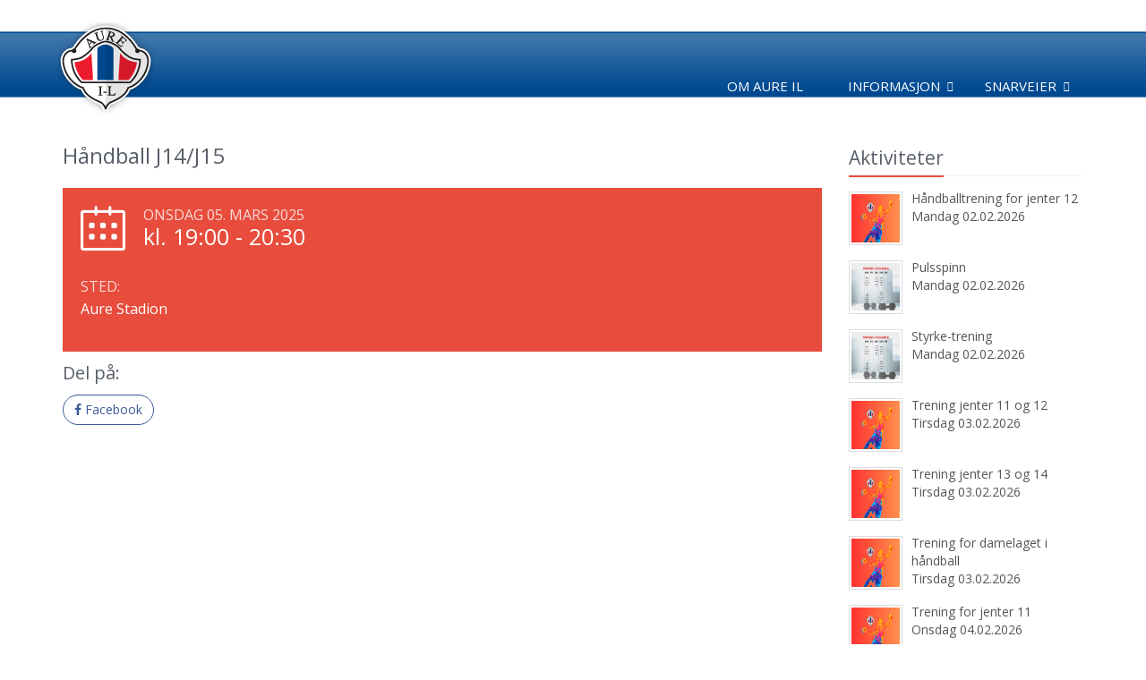

--- FILE ---
content_type: text/html;charset=UTF-8
request_url: https://www.aure-il.org/36322/5011/36327-1543761.html
body_size: 5730
content:
<!DOCTYPE html>
<!--[if IE 8]> <html lang="en" class="ie8"> <![endif]-->  
<!--[if IE 9]> <html lang="en" class="ie9"> <![endif]-->  
<!--[if !IE]><!--> <html lang="en"> <!--<![endif]-->  
<head>

    <title>Håndball J14/J15 - Aure Idrettslag</title>

    <!-- Meta -->
    <meta charset="utf-8">
    <meta name="viewport" content="width=device-width, initial-scale=1.0">
    <meta name="description" content="">
    <meta name="author" content="">

    <!-- Favicon -->
    <link rel="shortcut icon" href="/aureil.png">

    <!-- jQuery -->
    <script src="//ajax.googleapis.com/ajax/libs/jquery/1.9.1/jquery.min.js"></script>

    <!-- CSS Global Compulsory -->
    <link rel="stylesheet" href="/unify/2.6.2/plugins/bootstrap/css/bootstrap.min.css">
    <link rel="stylesheet" href="https://cdnjs.cloudflare.com/ajax/libs/bootstrap-select/1.13.2/css/bootstrap-select.min.css">
    <link rel="stylesheet" href="/js/bootstrap/eternicode-datepicker/1.3.0/css/datepicker3.css">
    <link rel="stylesheet" href="/unify/2.6.2/css/style.css">

    <!-- Google Fonts -->
    <link href="https://fonts.googleapis.com/css?family=Open+Sans:300,400,600,700" rel="stylesheet">  

    <!-- CSS Vendors Global -->
    <link rel="stylesheet" href="/unify/2.6.2/vendor/icon-awesome/css/font-awesome.min.css">
    <link rel="stylesheet" href="/unify/2.6.2/vendor/icon-hs/style.css">
    <link rel="stylesheet" href="/unify/2.6.2/vendor/animate.css">

    <!-- CSS Unify -->
    <link rel="stylesheet" href="/unify/2.5.1/css/unify-core.css">
    <link rel="stylesheet" href="/unify/2.5.1/css/unify-components.css">
    <link rel="stylesheet" href="/unify/2.5.1/css/unify-globals.css">

    <!-- Froala Styles (Iris/InVi editor) -->
    <link rel="stylesheet" href="/js/froala/css/froala_style.css">    

    <!-- CSS Implementing Plugins -->
    <link rel="stylesheet" href="/unify/2.6.2/plugins/line-icons/line-icons.css">
    <link rel="stylesheet" href="/unify/2.6.2/plugins/font-awesome/css/font-awesome.min.css">
    <link rel="stylesheet" href="/unify/2.6.2/plugins/flexslider/flexslider.css">

    <!-- CSS Theme -->    
    <link rel="stylesheet" href="/unify/2.6.2/css/theme-colors/red.css">

    <!-- CSS Customization -->
    <link rel="stylesheet" href="/unify/2.6.2/css/custom.css">

    <!-- CSS Page Style -->
    <link rel="stylesheet" href="/unify/2.6.2/css/pages/profile.css">
    <link rel="stylesheet" href="/unify/2.6.2/css/pages/feature_timeline2.css">
    <link rel="stylesheet" href="/unify/2.6.2/css/pages/page_clients.css">
    <link rel="stylesheet" href="/unify/2.6.2/plugins/sky-forms/version-2.0.1/css/custom-sky-forms.css">
    <link rel="stylesheet" href="https://cdnjs.cloudflare.com/ajax/libs/font-awesome/4.7.0/css/font-awesome.min.css">

    <!-- Magnific Popup core JS and CSS files -->
    <link rel="stylesheet" href="/js/magnificpopup/magnific-popup.css">

    <!-- Local Style -->
    <link rel="stylesheet" href="/wwcss/845.css">
    <script type="text/javascript" src="/wwdok/36524-0.html?format=js" charset="utf-8"></script>

    <script>
       (function(i,s,o,g,r,a,m){i['GoogleAnalyticsObject']=r;i[r]=i[r]||function(){
       (i[r].q=i[r].q||[]).push(arguments)},i[r].l=1*new Date();a=s.createElement(o),
       m=s.getElementsByTagName(o)[0];a.async=1;a.src=g;m.parentNode.insertBefore(a,m)
       })(window,document,'script','//www.google-analytics.com/analytics.js','ga');

       ga('create', 'UA-70822089-1', 'auto');
       ga('send', 'pageview');

    </script>

</head> 

<body>

    <!--=== Header ===-->
    <div class="header-customize">
    <div class="header">
    
        <!-- Navbar -->
        <div class="navbar-frame">
        <div class="navbar navbar-default mega-menu" role="navigation">
            <div class="container">
                <!-- Brand and toggle get grouped for better mobile display -->
                <div class="navbar-header">
                    <div class="navbar-brand" style="padding-bottom:0px;">
                      <div class="pull-left" style="margin-right: 10px;"><a href="/" style="display: inline-block; vertical-align: top;"><img style="max-height:110px;" src="/wwimage/74276/74276.png" style="display:block"></a></div>
                    </div>
                    <button type="button" class="navbar-toggle" data-toggle="collapse" data-target=".navbar-responsive-collapse" style="z-index:99; margin-top: 35px !important;">
                        <span class="sr-only">Toggle navigation</span>
                        <span class="fa fa-bars"></span>
                    </button>
                </div>

                <!-- Collect the nav links, forms, and other content for toggling -->
                <div class="collapse navbar-collapse navbar-responsive-collapse">
                    <ul class="nav navbar-nav navbar-nav-customize">
                        <li>
                            <a href="/36322/5011/36326-62679.html">Om Aure IL</a>
                        </li>

                        <!-- Informasjon -->
                        <li class="dropdown">
                            <a href="javascript:void(0);" class="dropdown-toggle" data-toggle="dropdown">
                                Informasjon
                            </a>
                            <ul class="dropdown-menu">                                

                                <li class="dropdown-submenu">
                                    <a href="/36322/5011/36326-63369.html" >Skjema</a>

                                    <ul class="dropdown-menu">
                                        <li><a href="/36322/5011/36326-63371.html">Reiseregning</a></li>
                                    </ul>

                                </li>

                                <li>
                                    <a href="/36322/5011/36326-63294.html" >Medlemskaps- og treningsavgift</a>

                                </li>

                                <li class="dropdown-submenu">
                                    <a href="/36322/5011/36326-63288.html" >Politiattest for idrettslag</a>

                                    <ul class="dropdown-menu">
                                        <li><a href="/36322/5011/36326-63289.html">Levering av søknad om politiattest</a></li>



                                        <li><a href="/36322/5011/36326-81599.html">Bekreftelse på formål</a></li>



                                        <li><a href="/36322/5011/36326-63291.html">Fremvising av politiattest</a></li>
                                    </ul>

                                </li>

                                <li>
                                    <a href="/36322/5011/36326-80731.html" >Lagsbekleding og refusjonsordning.</a>

                                </li>

                                <li>
                                    <a href="/36322/5011/36326-63293.html" >Retningslinjer for publisering</a>

                                </li>

                                <li>
                                    <a href="/36322/5011/36326-77454.html" >Informasjon om mobbing/trakassering</a>

                                </li>

                                <li>
                                    <a href="/36322/5011/36326-81086.html" >Varslingshåntering i Aure IL</a>

                                </li>

                                <li>
                                    <a href="/36322/5011/36326-81177.html" >Organisasjonsplan Aure Idrettslag</a>

                                </li>

                                <li>
                                    <a href="/36322/5011/36326-81600.html" >Idrettsforsikring</a>

                                </li>
                            
                            </ul>
                        </li>
                        <!-- End Informasjon -->


                        <!-- Snarveier -->                        
                        <li class="dropdown">
                            <a href="javascript:void(0);" class="dropdown-toggle" data-toggle="dropdown">
                                Snarveier
                            </a>
                            <ul class="dropdown-menu">
                                <li><a href="/36322/5011/36331-0.html?start=31.12.2025&area=5011,5012,5016,5017,5035,5036,5070,5129,5130,5131,5132,5133,5134,5135,5136,5137,5138,5139,5140,5141,5142,5143,5146,5147,5148,5149,5150,5151,5152,5153,5172,6790,14432,14433,14434,14447,14448,14449,14450,14451,14473,14732,14733,15012,15112,15113"><i class="icon-flag"></i> Nyhetsarkiv</a></li>
                                <li><a href="/36322/5011/36328-0.html?start=31.01.2026&area=5011,5012,5016,5017,5035,5036,5070,5129,5130,5131,5132,5133,5134,5135,5136,5137,5138,5139,5140,5141,5142,5143,5146,5147,5148,5149,5150,5151,5152,5153,5172,6790,14432,14433,14434,14447,14448,14449,14450,14451,14473,14732,14733,15012,15112,15113"><i class="icon-calendar"></i> Kalender</a></li>
                                <li><a href="https://www.wisweb.no/iris/login?Domain=aureil" target="_blank"><i class="icon-lock"></i> Logg inn</a></li>
                                <li role="separator" class="divider" style="margin:0; height:2px;"></li>
                                <li><a href="https://www.loyper.net/#aure/15,8.65954,63.28031" target="_blank"><i class="icon-exchange"></i> Status skiløyper</a></li>
                                <li role="separator" class="divider" style="margin:0; height:2px;"></li>
                        
                                <li><a href="/"><img style="max-width:20px; opacity:0.7; margin-left:-5px; margin-right:2px;" src="/wwimage/74318/kil_avdeling.png">Aure IL</a></li>
                                <li><a href="/skifriidrett/"><img style="max-width:20px; opacity:0.7; margin-left:-5px; margin-right:2px;" src="/wwimage/74322/kil_avdeling.png">Ski og Friidrett</a></li>
                                <li><a href="/turtrim/"><img style="max-width:20px; opacity:0.7; margin-left:-5px; margin-right:2px;" src="/wwimage/74321/kil_avdeling.png">Tur og Trim</a></li>
                                <li><a href="/fotball/"><img style="max-width:20px; opacity:0.7; margin-left:-5px; margin-right:2px;" src="/wwimage/74320/kil_avdeling.png">Fotball</a></li>
                                <li><a href="/puls/"><img style="max-width:20px; opacity:0.7; margin-left:-5px; margin-right:2px;" src="/wwimage/74319/kil_avdeling.png">Puls</a></li>
                                <li><a href="/handball/"><img style="max-width:20px; opacity:0.7; margin-left:-5px; margin-right:2px;" src="/wwimage/74323/kil_avdeling.png">Håndball</a></li>
                                <li><a href="/handballskole"><img style="max-width:20px; opacity:0.7; margin-left:-5px; margin-right:2px;" src="/wwimage/76179/kil_avdeling.png">Håndballskole</a></li>
                                <li><a href="/turn/"><img style="max-width:20px; opacity:0.7; margin-left:-5px; margin-right:2px;" src="/wwimage/74321/kil_avdeling.png">Turn</a></li>
                            </ul>
                        </li>
                        <!-- End Snarveier -->

                    </ul>
                </div><!--/navbar-collapse-->

            </div>    
        </div>            
        <!-- End Navbar -->
        </div>
    </div>
    </div>
    <!--=== End Header ===-->


    <div class="wrapper container wrapper-customize">
            <!--=== Content Part ===-->
    <div class="container content  content-customize">		
        <div class="row blog-page blog-item">
            <!-- Left Sidebar -->
            <div class="col-md-9 md-margin-bottom-60">
                <h2>Håndball J14/J15</h2>

                <p class="lead">
                    <em></em>
                </p>

                <div class="service-block-v3 service-block-u">
                    <i class="icon-calendar"></i>
                    <span class="service-heading">Onsdag 05. mars 2025</span>
                    <span class="counter" style="font-size: 25px;">kl. 19:00 - 20:30</span>
                    
                    <div class="clearfix margin-bottom-10"></div>
                    
                    <div class="row margin-bottom-20">

                        <div class="col-xs-12 service-in">
                            <small>Sted:</small>
                            <h4 class="counter">Aure Stadion</h4>
                        </div>

                    </div>
                </div>

                <p>
                  
                </p>


            


            <div class="mb-3 noselect">
                <h3 class="posts-header mb-3">Del på:</h3>
                <ul class="social list-inline mb-0">
                    <li class="list-inline-item mr-1 mb-1">
                        <a class="btn u-btn-outline-facebook g-rounded-25" onclick="shareSocial('facebook');">
                            <i class="mr-1 fa fa-facebook"></i>
                            Facebook
                        </a>
                    </li>
                </ul>
            </div>             

            </div>
            <!-- End Left Sidebar -->

            <!-- Right Sidebar -->
            <div class="col-md-3 magazine-page">
                <!-- Posts -->
                <div class="posts margin-bottom-40">
                    <div class="headline headline-md"><h2>Aktiviteter</h2></div>

                    <dl class="dl-horizontal">
                        <dt><a href="/36322/5011/36327-2437331.html"><img src="/wwimage/288670/288670.jpg" alt="" /></a></dt>
                        <dd>
                            <p><a href="/36322/5011/36327-2437331.html">Håndballtrening for jenter 12</a></p>
                            <p>Mandag 02.02.2026</p> 
                        </dd>
                    </dl>

                    <dl class="dl-horizontal">
                        <dt><a href="/36322/5011/36327-2456769.html"><img src="/wwimage/291147/291147.jpg" alt="" /></a></dt>
                        <dd>
                            <p><a href="/36322/5011/36327-2456769.html">Pulsspinn</a></p>
                            <p>Mandag 02.02.2026</p> 
                        </dd>
                    </dl>

                    <dl class="dl-horizontal">
                        <dt><a href="/36322/5011/36327-2456819.html"><img src="/wwimage/291146/291146.jpg" alt="" /></a></dt>
                        <dd>
                            <p><a href="/36322/5011/36327-2456819.html">Styrke-trening</a></p>
                            <p>Mandag 02.02.2026</p> 
                        </dd>
                    </dl>

                    <dl class="dl-horizontal">
                        <dt><a href="/36322/5011/36327-2437355.html"><img src="/wwimage/288671/288671.jpg" alt="" /></a></dt>
                        <dd>
                            <p><a href="/36322/5011/36327-2437355.html">Trening jenter 11 og 12</a></p>
                            <p>Tirsdag 03.02.2026</p> 
                        </dd>
                    </dl>

                    <dl class="dl-horizontal">
                        <dt><a href="/36322/5011/36327-2338803.html"><img src="/wwimage/277156/277156.jpg" alt="" /></a></dt>
                        <dd>
                            <p><a href="/36322/5011/36327-2338803.html">Trening jenter 13 og 14</a></p>
                            <p>Tirsdag 03.02.2026</p> 
                        </dd>
                    </dl>

                    <dl class="dl-horizontal">
                        <dt><a href="/36322/5011/36327-2437959.html"><img src="/wwimage/288680/288680.jpg" alt="" /></a></dt>
                        <dd>
                            <p><a href="/36322/5011/36327-2437959.html">Trening for damelaget i håndball</a></p>
                            <p>Tirsdag 03.02.2026</p> 
                        </dd>
                    </dl>

                    <dl class="dl-horizontal">
                        <dt><a href="/36322/5011/36327-2438046.html"><img src="/wwimage/288683/288683.jpg" alt="" /></a></dt>
                        <dd>
                            <p><a href="/36322/5011/36327-2438046.html">Trening for jenter 11</a></p>
                            <p>Onsdag 04.02.2026</p> 
                        </dd>
                    </dl>

                    <dl class="dl-horizontal">
                        <dt><a href="/36322/5011/36327-2456843.html"><img src="/wwimage/289892/289892.jpg" alt="" /></a></dt>
                        <dd>
                            <p><a href="/36322/5011/36327-2456843.html">Pulsstep</a></p>
                            <p>Onsdag 04.02.2026</p> 
                        </dd>
                    </dl>

                    <dl class="dl-horizontal">
                        <dt><a href="/36322/5011/36327-1543809.html"><img src="/wwimage/280943/280943.jpg" alt="" /></a></dt>
                        <dd>
                            <p><a href="/36322/5011/36327-1543809.html">Trening håndball jenter 13 og 14</a></p>
                            <p>Onsdag 04.02.2026</p> 
                        </dd>
                    </dl>

                    <dl class="dl-horizontal">
                        <dt><a href="/36322/5011/36327-2311657.html"><img src="/wwimage/273874/273874.jpg" alt="" /></a></dt>
                        <dd>
                            <p><a href="/36322/5011/36327-2311657.html">Idrettens grunnstige 2 (IG2), 5. klasse og oppover</a></p>
                            <p>Onsdag 04.02.2026</p> 
                        </dd>
                    </dl>

                </div><!--/posts-->
                <!-- End Posts -->
            </div>
            <!-- End Right Sidebar -->
        </div><!--/row-->        
    </div><!--/container-->

        <!--=== Footer Version 1 ===-->
        <div class="footer-v1 footer-v1-customize">
        <div class="footer footer-customize">
            <div class="container">
                <div class="row">
                    <!-- About -->
                    <div class="col-md-3 md-margin-bottom-40">
                        <a href="/"><img id="logo-footer" style="margin-left:20px;" class="footer-logo" src="/wwimage/74276/74276.png?maxheight=170" alt=""></a>
                    </div><!--/col-md-3-->
                    <!-- End About -->

                    <!-- Latest -->
                    <div class="col-md-3 md-margin-bottom-40">
                        <div class="posts">
                            <div class="headline"><h2>Siste nytt</h2></div>
                            <ul class="list-unstyled latest-list">

                                <li>
                                    <a href="/36322/5011/36330-45512.html">Åpen skihytte</a>
                                    <small>23.01.26</small>
                                </li>

                                <li>
                                    <a href="/36322/5011/36330-45549.html">Aurdalsrennet  2026 - er utsatt på grunn av snømangel</a>
                                    <small>14.01.26</small>
                                </li>

                                <li>
                                    <a href="/36322/5011/36330-45526.html">Flott sesongåpning av skihytta</a>
                                    <small>11.01.26</small>
                                </li>

                            </ul>
                        </div>
                    </div><!--/col-md-3-->
                    <!-- End Latest -->
                    
                    <!-- Link List -->
                    <div class="col-md-3 md-margin-bottom-40">
                        <div class="headline"><h2>Nyttige lenker</h2></div>
                        <ul class="list-unstyled link-list">
                            <li><a href="/36322/5011/36328-0.html?start=31.01.2026&area=5011,5012,5016,5017,5035,5036,5070,5129,5130,5131,5132,5133,5134,5135,5136,5137,5138,5139,5140,5141,5142,5143,5146,5147,5148,5149,5150,5151,5152,5153,5172,6790,14432,14433,14434,14447,14448,14449,14450,14451,14473,14732,14733,15012,15112,15113">Kalenderen</a></li>
                            <li><a href="/36322/5011/36331-0.html?start=31.12.2025&area=5011,5012,5016,5017,5035,5036,5070,5129,5130,5131,5132,5133,5134,5135,5136,5137,5138,5139,5140,5141,5142,5143,5146,5147,5148,5149,5150,5151,5152,5153,5172,6790,14432,14433,14434,14447,14448,14449,14450,14451,14473,14732,14733,15012,15112,15113">Nyhetsarkiv</a></li>
                            <li><a href="https://www.wisweb.no/iris/login?Domain=aureil" target="_blank">Logg inn</a></li>
                        </ul>
                    </div><!--/col-md-3-->
                    <!-- End Link List -->

                    <!-- Address -->
                    <div class="col-md-3 md-margin-bottom-40">
                        <div class="headline"><h2>Kontakt oss</h2></div>
                      
                        <address class="md-margin-bottom-40">
                            <p>
                                <strong>Aure Idrettslag</strong>
                                <br>Flatmarka 22
                                <br>6690 AURE
                                <br>E-post: post@aureil.no
                                <br>Daglig leder: Mikael Bjørnholm - 41766284
                                <br>Styreleder: Daniel Hjelen - 91539405
                            </p>
                        </address>
                    </div><!--/col-md-3-->
                    <!-- End Address -->
                </div>
            </div> 
        </div><!--/footer-->

        <div class="copyright copyright-override">
            <div class="container">
                <div class="row">
                    <div class="col-md-6">
                        <p>
                            2018 &copy; Aure Idrettslag
                        </p>
                    </div>

                    <!-- Social Links -->
                    <div class="col-md-6">
                        <ul class="footer-socials list-inline">
                            <li>
                                <a href="https://www.facebook.com/Aure.Idrettslag" target="_blank" class="tooltips" data-toggle="tooltip" data-placement="top" title="" data-original-title="Facebook">
                                    <i class="fa fa-facebook"></i>
                                </a>
                            </li>
                            <li>
                                <a href="#0" class="tooltips" data-toggle="tooltip" data-placement="top" title="" data-original-title="RSS">
                                    <i class="fa fa-rss"></i>
                                </a>
                            </li>
                        </ul>
                    </div>
                    <!-- End Social Links -->
                </div>
            </div> 
        </div><!--/copyright-->
    </div>
        <!--=== End Footer Version 1 ===-->
    </div><!--/wrapper-->

</div>

<!-- JS Global Compulsory -->           
<script type="text/javascript" src="/unify/2.6.2/plugins/jquery/jquery.min.js"></script>
<script type="text/javascript" src="/unify/2.6.2/plugins/jquery/jquery-migrate.min.js"></script>
<script type="text/javascript" src="/unify/2.6.2/plugins/bootstrap/js/bootstrap.min.js"></script>
<!-- JS Implementing Plugins -->
<script type="text/javascript" src="/unify/2.6.2/plugins/back-to-top.js"></script>
<script type="text/javascript" src="/unify/2.6.2/plugins/flexslider/jquery.flexslider-min.js"></script>
<!-- JS Bootstrap DatePicker -->
<script type="text/javascript" src="/js/bootstrap/eternicode-datepicker/1.3.0/js/bootstrap-datepicker.js"></script>
<script type="text/javascript" src="/js/bootstrap/eternicode-datepicker/1.3.0/js/locales/bootstrap-datepicker.no.js"></script>
<!-- JS Bootstrap Select -->
<script src="https://cdnjs.cloudflare.com/ajax/libs/bootstrap-select/1.13.2/js/bootstrap-select.js"></script>

<!-- JS FancyBox -->
<link rel="stylesheet" href="/js/fancybox/2.1.5/source/jquery.fancybox.css?v=2.1.5" type="text/css" media="screen" />
<!-- <script type="text/javascript" src="/js/fancybox/2.1.5/source/jquery.fancybox.pack.js?v=2.1.5"></script> -->
<script type="text/javascript" src="//static.wis.no/fancybox/2.1.5/jquery.fancybox.js?v=2.1.5"></script>

<!-- Optionally add helpers - button, thumbnail and/or media -->
<link rel="stylesheet" href="/js/fancybox/2.1.5/source/helpers/jquery.fancybox-buttons.css?v=1.0.5" type="text/css" media="screen" />
<script type="text/javascript" src="/js/fancybox/2.1.5/source/helpers/jquery.fancybox-buttons.js?v=1.0.5"></script>
<script type="text/javascript" src="/js/fancybox/2.1.5/source/helpers/jquery.fancybox-media.js?v=1.0.6"></script>

<link rel="stylesheet" href="/js/fancybox/2.1.5/source/helpers/jquery.fancybox-thumbs.css?v=1.0.7" type="text/css" media="screen" />
<script type="text/javascript" src="/js/fancybox/2.1.5/source/helpers/jquery.fancybox-thumbs.js?v=1.0.7"></script>

<!-- JS Jquery Swipe and Move support -->
<script type="text/javascript" src="//static.wis.no/jquery/jquery.event.move.js"></script>
<script type="text/javascript" src="//static.wis.no/jquery/jquery.event.swipe.js"></script>


<!-- JS Customization -->
<script type="text/javascript" src="/unify/2.6.2/js/custom.js"></script>
<!-- JS Page Level -->           
<script type="text/javascript" src="/unify/2.6.2/js/app.js"></script>
<script src="/js/global.js"></script>

<!-- Magnific Popup -->
<script src="/js/magnificpopup/jquery.magnific-popup.js"></script>

<script type="text/javascript">
    jQuery(document).ready(function() {
        App.init();
        App.initSliders();
        
        // Initiere galleri
        $(".fancybox").fancybox({
        		prevEffect	: 'none',
        		nextEffect	: 'none',
            nextClick   : true,
            loop  : false,
        		helpers	: {
        			title	: {
        				type: 'inside'
        			},
        			thumbs	: {
        				width	: 50,
        				height	: 50
        			}
        		},
            beforeShow : function() {
                var alt = this.element.find('img').attr('alt');
                this.inner.find('img').attr('alt', alt);
                this.title = alt;
            }
        });

        // Koble til kalender komponent
    		$('.hasDatepicker').datepicker({
          todayBtn: "linked",
          language: "no",
          forceParse: false,
          calendarWeeks: true,
          autoclose: true,
          todayHighlight: true
        });
        
        // Sjekke dato fortløpende
        $('.hasDatepicker').blur( function() {
            CheckDate(this);
        }); 

        // Localize Magnific Popup
        $.extend(true, $.magnificPopup.defaults, {
          tClose: 'Lukk',
          tLoading: 'Laster...',
          gallery: {
            tPrev: 'Forrige',
            tNext: 'Neste',
            tCounter: '%curr% av %total%'
          },
          image: {
            tError: 'Kunne ikke laste inn <a href="%url%">bildet</a>.' // Error message when image could not be loaded
          },
          ajax: {
            tError: '<a href="%url%">Innholdet</a> kunne ikke lastes.' // Error message when ajax request failed
          }
        });        

        // Activate magnific popup for image galleries
        $('.image-gallery').magnificPopup({
          delegate: 'a',
          type: 'image',
          gallery: {
            enabled: true,
            preload: [0,2]
        }
        });
    });
</script>
<!--[if lt IE 9]>
    <script src="/unify/2.6.2/plugins/respond.js"></script>
    <script src="/unify/2.6.2/plugins/html5shiv.js"></script>
    <script src="/unify/2.6.2/js/plugins/placeholder-IE-fixes.js"></script>
<![endif]-->

</body>
</html>
